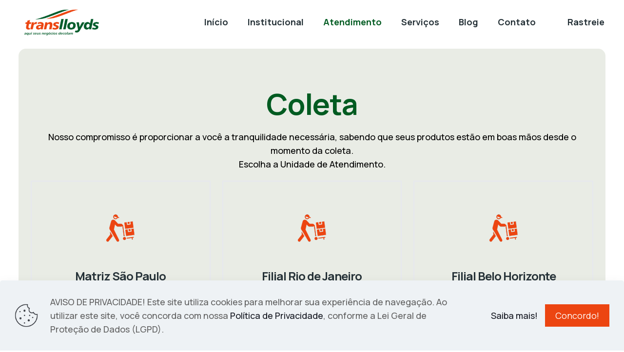

--- FILE ---
content_type: text/css
request_url: https://translloyds.com.br/wp-content/uploads/betheme/css/post-311.css?ver=1769283275
body_size: 560
content:
.mcb-section .mcb-wrap .mcb-item-669eaeac8 .title,.mcb-section .mcb-wrap .mcb-item-669eaeac8 .title a{color:#005b21;}.mcb-section .mcb-wrap .mcb-item-669eaeac8 .mcb-column-inner-669eaeac8{margin-bottom:20px;}.mcb-section .mcb-wrap .mcb-item-669eaeac8 .title{text-align:center;}.mcb-section .mcb-wrap .mcb-item-l1f9thfn .title,.mcb-section .mcb-wrap .mcb-item-l1f9thfn .title a{color:#000000;}.mcb-section .mcb-wrap .mcb-item-l1f9thfn .mcb-column-inner-l1f9thfn{margin-bottom:20px;}.mcb-section .mcb-wrap .mcb-item-l1f9thfn .title{text-align:center;}.mcb-section .mcb-wrap .mcb-item-eb29f23bd .hover_color_wrapper{text-align:center;border-style:solid;border-width:2px 2px 2px 2px;border-color:#e6e8ee;}.mcb-section .mcb-wrap .mcb-item-eb29f23bd .mcb-column-inner-eb29f23bd .hover_color_wrapper{padding-top:60px;padding-right:12%;padding-bottom:45px;padding-left:12%;}.mcb-section .mcb-wrap .mcb-item-eb29f23bd:hover .hover_color_wrapper{border-color:#0089f7;}.mcb-section .mcb-wrap .mcb-item-eb29f23bd .mcb-column-inner-eb29f23bd{margin-bottom:25px;background-size:contain;background-position:center;}.mcb-section .mcb-wrap .mcb-item-7c92393ed .hover_color_wrapper{text-align:center;border-style:solid;border-width:2px 2px 2px 2px;border-color:#e6e8ee;}.mcb-section .mcb-wrap .mcb-item-7c92393ed .mcb-column-inner-7c92393ed .hover_color_wrapper{padding-top:60px;padding-right:12%;padding-bottom:45px;padding-left:12%;}.mcb-section .mcb-wrap .mcb-item-7c92393ed:hover .hover_color_wrapper{border-color:#0089f7;}.mcb-section .mcb-wrap .mcb-item-7c92393ed .mcb-column-inner-7c92393ed{margin-bottom:25px;}.mcb-section .mcb-wrap .mcb-item-06d8016c1 .hover_color_wrapper{text-align:center;border-style:solid;border-width:2px 2px 2px 2px;border-color:#e6e8ee;}.mcb-section .mcb-wrap .mcb-item-06d8016c1 .mcb-column-inner-06d8016c1 .hover_color_wrapper{padding-top:60px;padding-right:12%;padding-bottom:45px;padding-left:12%;}.mcb-section .mcb-wrap .mcb-item-06d8016c1:hover .hover_color_wrapper{border-color:#0089f7;}.mcb-section .mcb-wrap .mcb-item-06d8016c1 .mcb-column-inner-06d8016c1{margin-bottom:25px;}.mcb-section-6ab160a44{padding-top:80px;padding-right:1%;padding-bottom:40px;padding-left:1%;margin-right:3%;margin-left:3%;background-color:#e9ece5;background-repeat:no-repeat;background-position:bottom left;background-size:cover;border-radius:15px 15px 15px 15px;}.mcb-section-6ab160a44 .mcb-section-inner-6ab160a44{align-items:center;}@media(max-width: 959px){.mcb-section .mcb-wrap .mcb-item-669eaeac8 .title{text-align:center;}.mcb-section .mcb-wrap .mcb-item-l1f9thfn .title{text-align:center;}.mcb-section .mcb-wrap-340005396 .mcb-wrap-inner-340005396{justify-content:center;}}@media(max-width: 767px){.mcb-section .mcb-wrap .mcb-item-669eaeac8 .title{text-align:center;}.mcb-section .mcb-wrap .mcb-item-669eaeac8 .mcb-column-inner-669eaeac8{margin-bottom:20px;}.mcb-section .mcb-wrap .mcb-item-l1f9thfn .title{text-align:center;}.mcb-section .mcb-wrap .mcb-item-l1f9thfn .mcb-column-inner-l1f9thfn{margin-bottom:20px;}.mcb-section-6ab160a44{padding-top:40px;padding-bottom:40px;margin-right:30px;margin-left:30px;background-repeat:no-repeat;background-size:auto;}}

--- FILE ---
content_type: image/svg+xml
request_url: https://themes.muffingroup.com/be/carrental3/wp-content/uploads/2022/02/carrental3-footer-pic1.svg
body_size: 7618
content:
<svg width="215" height="96" viewBox="0 0 215 96" fill="none" xmlns="http://www.w3.org/2000/svg">
<g filter="url(#filter0_d_230_3865)">
<rect x="4" y="2" width="207" height="88" rx="10" fill="white"/>
<path d="M52.2132 45.1261C52.1728 40.5739 55.8925 38.3884 56.0608 38.2819C53.9676 35.1874 50.71 34.7634 49.5479 34.7136C46.7771 34.4302 44.1388 36.3617 42.7343 36.3617C41.3299 36.3617 39.1582 34.7544 36.8608 34.7997C33.8366 34.8451 31.0524 36.5748 29.4954 39.3089C26.3567 44.811 28.6944 52.9656 31.7501 57.4317C33.2465 59.6148 35.0279 62.0746 37.3701 61.9839C39.627 61.8932 40.4796 60.5103 43.2032 60.5103C45.9268 60.5103 46.6941 61.9839 49.079 61.9408C51.5042 61.8932 53.0433 59.71 54.5285 57.5201C56.2425 54.9855 56.9515 52.5326 56.9918 52.4033C56.938 52.3807 52.2625 50.5693 52.2132 45.1261" fill="#292929"/>
<path d="M47.7326 31.7593C48.9755 30.2381 49.8146 28.1229 49.5835 26.0146C47.793 26.0873 45.6259 27.2207 44.3403 28.7419C43.1894 30.0864 42.1799 32.24 42.4534 34.3053C44.4502 34.4618 46.4895 33.2783 47.7326 31.7593" fill="#292929"/>
<path d="M74.3 39L77.915 28.2H79.775L83.39 39H82.0025L78.62 28.98H79.04L75.6875 39H74.3ZM76.04 36.4725V35.22H81.65V36.4725H76.04ZM86.322 39L83.382 30.9H84.732L87.0045 37.2975L89.2695 30.9H90.627L87.687 39H86.322ZM93.832 39.225C93.227 39.225 92.7195 39.115 92.3095 38.895C91.9045 38.67 91.597 38.375 91.387 38.01C91.182 37.645 91.0795 37.245 91.0795 36.81C91.0795 36.385 91.1595 36.0175 91.3195 35.7075C91.4845 35.3925 91.7145 35.1325 92.0095 34.9275C92.3045 34.7175 92.657 34.5525 93.067 34.4325C93.452 34.3275 93.882 34.2375 94.357 34.1625C94.837 34.0825 95.322 34.01 95.812 33.945C96.302 33.88 96.7595 33.8175 97.1845 33.7575L96.7045 34.035C96.7195 33.315 96.5745 32.7825 96.2695 32.4375C95.9695 32.0925 95.4495 31.92 94.7095 31.92C94.2195 31.92 93.7895 32.0325 93.4195 32.2575C93.0545 32.4775 92.797 32.8375 92.647 33.3375L91.3795 32.955C91.5745 32.245 91.952 31.6875 92.512 31.2825C93.072 30.8775 93.8095 30.675 94.7245 30.675C95.4595 30.675 96.0895 30.8075 96.6145 31.0725C97.1445 31.3325 97.5245 31.7275 97.7545 32.2575C97.8695 32.5075 97.942 32.78 97.972 33.075C98.002 33.365 98.017 33.67 98.017 33.99V39H96.832V37.0575L97.1095 37.2375C96.8045 37.8925 96.377 38.3875 95.827 38.7225C95.282 39.0575 94.617 39.225 93.832 39.225ZM94.0345 38.1075C94.5145 38.1075 94.9295 38.0225 95.2795 37.8525C95.6345 37.6775 95.9195 37.45 96.1345 37.17C96.3495 36.885 96.4895 36.575 96.5545 36.24C96.6295 35.99 96.6695 35.7125 96.6745 35.4075C96.6845 35.0975 96.6895 34.86 96.6895 34.695L97.1545 34.8975C96.7195 34.9575 96.292 35.015 95.872 35.07C95.452 35.125 95.0545 35.185 94.6795 35.25C94.3045 35.31 93.967 35.3825 93.667 35.4675C93.447 35.5375 93.2395 35.6275 93.0445 35.7375C92.8545 35.8475 92.6995 35.99 92.5795 36.165C92.4645 36.335 92.407 36.5475 92.407 36.8025C92.407 37.0225 92.462 37.2325 92.572 37.4325C92.687 37.6325 92.862 37.795 93.097 37.92C93.337 38.045 93.6495 38.1075 94.0345 38.1075ZM100.117 29.4675V28.0875H101.452V29.4675H100.117ZM100.117 39V30.9H101.452V39H100.117ZM103.852 39V27.975H105.187V39H103.852ZM109.74 39.225C109.135 39.225 108.628 39.115 108.218 38.895C107.813 38.67 107.505 38.375 107.295 38.01C107.09 37.645 106.988 37.245 106.988 36.81C106.988 36.385 107.068 36.0175 107.228 35.7075C107.393 35.3925 107.623 35.1325 107.918 34.9275C108.213 34.7175 108.565 34.5525 108.975 34.4325C109.36 34.3275 109.79 34.2375 110.265 34.1625C110.745 34.0825 111.23 34.01 111.72 33.945C112.21 33.88 112.668 33.8175 113.093 33.7575L112.613 34.035C112.628 33.315 112.483 32.7825 112.178 32.4375C111.878 32.0925 111.358 31.92 110.618 31.92C110.128 31.92 109.698 32.0325 109.328 32.2575C108.963 32.4775 108.705 32.8375 108.555 33.3375L107.288 32.955C107.483 32.245 107.86 31.6875 108.42 31.2825C108.98 30.8775 109.718 30.675 110.633 30.675C111.368 30.675 111.998 30.8075 112.523 31.0725C113.053 31.3325 113.433 31.7275 113.663 32.2575C113.778 32.5075 113.85 32.78 113.88 33.075C113.91 33.365 113.925 33.67 113.925 33.99V39H112.74V37.0575L113.018 37.2375C112.713 37.8925 112.285 38.3875 111.735 38.7225C111.19 39.0575 110.525 39.225 109.74 39.225ZM109.943 38.1075C110.423 38.1075 110.838 38.0225 111.188 37.8525C111.543 37.6775 111.828 37.45 112.043 37.17C112.258 36.885 112.398 36.575 112.463 36.24C112.538 35.99 112.578 35.7125 112.583 35.4075C112.593 35.0975 112.598 34.86 112.598 34.695L113.063 34.8975C112.628 34.9575 112.2 35.015 111.78 35.07C111.36 35.125 110.963 35.185 110.588 35.25C110.213 35.31 109.875 35.3825 109.575 35.4675C109.355 35.5375 109.148 35.6275 108.953 35.7375C108.763 35.8475 108.608 35.99 108.488 36.165C108.373 36.335 108.315 36.5475 108.315 36.8025C108.315 37.0225 108.37 37.2325 108.48 37.4325C108.595 37.6325 108.77 37.795 109.005 37.92C109.245 38.045 109.558 38.1075 109.943 38.1075ZM119.595 39.225C118.835 39.225 118.195 39.0375 117.675 38.6625C117.155 38.2825 116.76 37.77 116.49 37.125C116.225 36.475 116.093 35.7475 116.093 34.9425C116.093 34.1275 116.225 33.3975 116.49 32.7525C116.76 32.1075 117.155 31.6 117.675 31.23C118.2 30.86 118.843 30.675 119.603 30.675C120.353 30.675 120.998 30.8625 121.538 31.2375C122.083 31.6075 122.5 32.115 122.79 32.76C123.08 33.405 123.225 34.1325 123.225 34.9425C123.225 35.7525 123.08 36.48 122.79 37.125C122.5 37.77 122.083 38.2825 121.538 38.6625C120.998 39.0375 120.35 39.225 119.595 39.225ZM115.868 39V28.2H117.21V33.0375H117.06V39H115.868ZM119.43 38.0025C119.965 38.0025 120.408 37.8675 120.758 37.5975C121.108 37.3275 121.37 36.9625 121.545 36.5025C121.72 36.0375 121.808 35.5175 121.808 34.9425C121.808 34.3725 121.72 33.8575 121.545 33.3975C121.375 32.9375 121.11 32.5725 120.75 32.3025C120.395 32.0325 119.943 31.8975 119.393 31.8975C118.868 31.8975 118.433 32.0275 118.088 32.2875C117.743 32.5425 117.485 32.9 117.315 33.36C117.145 33.815 117.06 34.3425 117.06 34.9425C117.06 35.5325 117.143 36.06 117.308 36.525C117.478 36.985 117.738 37.3475 118.088 37.6125C118.438 37.8725 118.885 38.0025 119.43 38.0025ZM125.019 39V27.975H126.354V39H125.019ZM132.115 39.225C131.32 39.225 130.625 39.05 130.03 38.7C129.44 38.345 128.98 37.8525 128.65 37.2225C128.32 36.5875 128.155 35.8475 128.155 35.0025C128.155 34.1175 128.317 33.3525 128.642 32.7075C128.967 32.0575 129.42 31.5575 130 31.2075C130.585 30.8525 131.27 30.675 132.055 30.675C132.87 30.675 133.562 30.8625 134.132 31.2375C134.707 31.6125 135.137 32.1475 135.422 32.8425C135.712 33.5375 135.837 34.365 135.797 35.325H134.447V34.845C134.432 33.85 134.23 33.1075 133.84 32.6175C133.45 32.1225 132.87 31.875 132.1 31.875C131.275 31.875 130.647 32.14 130.217 32.67C129.787 33.2 129.572 33.96 129.572 34.95C129.572 35.905 129.787 36.645 130.217 37.17C130.647 37.695 131.26 37.9575 132.055 37.9575C132.59 37.9575 133.055 37.835 133.45 37.59C133.845 37.345 134.155 36.9925 134.38 36.5325L135.662 36.975C135.347 37.69 134.872 38.245 134.237 38.64C133.607 39.03 132.9 39.225 132.115 39.225ZM129.122 35.325V34.2525H135.107V35.325H129.122ZM143.92 39.225C143.115 39.225 142.42 39.0425 141.835 38.6775C141.255 38.3125 140.807 37.8075 140.492 37.1625C140.177 36.5175 140.02 35.7775 140.02 34.9425C140.02 34.0925 140.18 33.3475 140.5 32.7075C140.82 32.0675 141.272 31.57 141.857 31.215C142.442 30.855 143.13 30.675 143.92 30.675C144.73 30.675 145.427 30.8575 146.012 31.2225C146.597 31.5825 147.045 32.085 147.355 32.73C147.67 33.37 147.827 34.1075 147.827 34.9425C147.827 35.7875 147.67 36.5325 147.355 37.1775C147.04 37.8175 146.59 38.32 146.005 38.685C145.42 39.045 144.725 39.225 143.92 39.225ZM143.92 37.9575C144.76 37.9575 145.385 37.6775 145.795 37.1175C146.205 36.5575 146.41 35.8325 146.41 34.9425C146.41 34.0275 146.202 33.3 145.787 32.76C145.372 32.215 144.75 31.9425 143.92 31.9425C143.355 31.9425 142.89 32.07 142.525 32.325C142.16 32.58 141.887 32.9325 141.707 33.3825C141.527 33.8325 141.437 34.3525 141.437 34.9425C141.437 35.8525 141.647 36.5825 142.067 37.1325C142.487 37.6825 143.105 37.9575 143.92 37.9575ZM155.246 39V34.9425C155.246 34.5575 155.211 34.1875 155.141 33.8325C155.076 33.4775 154.959 33.16 154.789 32.88C154.624 32.595 154.399 32.37 154.114 32.205C153.834 32.04 153.479 31.9575 153.049 31.9575C152.714 31.9575 152.409 32.015 152.134 32.13C151.864 32.24 151.631 32.41 151.436 32.64C151.241 32.87 151.089 33.16 150.979 33.51C150.874 33.855 150.821 34.2625 150.821 34.7325L149.944 34.4625C149.944 33.6775 150.084 33.005 150.364 32.445C150.649 31.88 151.046 31.4475 151.556 31.1475C152.071 30.8425 152.676 30.69 153.371 30.69C153.896 30.69 154.344 30.7725 154.714 30.9375C155.084 31.1025 155.391 31.3225 155.636 31.5975C155.881 31.8675 156.074 32.1725 156.214 32.5125C156.354 32.8475 156.451 33.19 156.506 33.54C156.566 33.885 156.596 34.2125 156.596 34.5225V39H155.246ZM149.471 39V30.9H150.671V33.0675H150.821V39H149.471ZM166.072 39C165.592 39.095 165.117 39.1325 164.647 39.1125C164.182 39.0975 163.767 39.005 163.402 38.835C163.037 38.66 162.759 38.39 162.569 38.025C162.409 37.705 162.322 37.3825 162.307 37.0575C162.297 36.7275 162.292 36.355 162.292 35.94V28.65H163.627V35.88C163.627 36.21 163.629 36.4925 163.634 36.7275C163.644 36.9625 163.697 37.165 163.792 37.335C163.972 37.655 164.257 37.8425 164.647 37.8975C165.042 37.9525 165.517 37.9375 166.072 37.8525V39ZM160.649 32.0025V30.9H166.072V32.0025H160.649ZM173.484 39V34.9425C173.484 34.5575 173.449 34.1875 173.379 33.8325C173.314 33.4775 173.196 33.16 173.026 32.88C172.861 32.595 172.636 32.37 172.351 32.205C172.071 32.04 171.716 31.9575 171.286 31.9575C170.951 31.9575 170.646 32.015 170.371 32.13C170.101 32.24 169.869 32.41 169.674 32.64C169.479 32.87 169.326 33.16 169.216 33.51C169.111 33.855 169.059 34.2625 169.059 34.7325L168.181 34.4625C168.181 33.6775 168.321 33.005 168.601 32.445C168.886 31.88 169.284 31.4475 169.794 31.1475C170.309 30.8425 170.914 30.69 171.609 30.69C172.134 30.69 172.581 30.7725 172.951 30.9375C173.321 31.1025 173.629 31.3225 173.874 31.5975C174.119 31.8675 174.311 32.1725 174.451 32.5125C174.591 32.8475 174.689 33.19 174.744 33.54C174.804 33.885 174.834 34.2125 174.834 34.5225V39H173.484ZM167.709 39V28.2H168.909V34.1625H169.059V39H167.709ZM180.293 39.225C179.498 39.225 178.803 39.05 178.208 38.7C177.618 38.345 177.158 37.8525 176.828 37.2225C176.498 36.5875 176.333 35.8475 176.333 35.0025C176.333 34.1175 176.496 33.3525 176.821 32.7075C177.146 32.0575 177.598 31.5575 178.178 31.2075C178.763 30.8525 179.448 30.675 180.233 30.675C181.048 30.675 181.741 30.8625 182.311 31.2375C182.886 31.6125 183.316 32.1475 183.601 32.8425C183.891 33.5375 184.016 34.365 183.976 35.325H182.626V34.845C182.611 33.85 182.408 33.1075 182.018 32.6175C181.628 32.1225 181.048 31.875 180.278 31.875C179.453 31.875 178.826 32.14 178.396 32.67C177.966 33.2 177.751 33.96 177.751 34.95C177.751 35.905 177.966 36.645 178.396 37.17C178.826 37.695 179.438 37.9575 180.233 37.9575C180.768 37.9575 181.233 37.835 181.628 37.59C182.023 37.345 182.333 36.9925 182.558 36.5325L183.841 36.975C183.526 37.69 183.051 38.245 182.416 38.64C181.786 39.03 181.078 39.225 180.293 39.225ZM177.301 35.325V34.2525H183.286V35.325H177.301Z" fill="#686674"/>
<path d="M74.36 64L78.446 51.04H81.623L85.709 64H83.477L79.769 52.372H80.255L76.592 64H74.36ZM76.637 61.192V59.167H83.441V61.192H76.637ZM91.8294 64.27C90.8814 64.27 90.0864 64.045 89.4444 63.595C88.8024 63.145 88.3194 62.533 87.9954 61.759C87.6714 60.979 87.5094 60.106 87.5094 59.14C87.5094 58.162 87.6714 57.286 87.9954 56.512C88.3194 55.738 88.7934 55.129 89.4174 54.685C90.0474 54.235 90.8244 54.01 91.7484 54.01C92.6664 54.01 93.4614 54.235 94.1334 54.685C94.8114 55.129 95.3364 55.738 95.7084 56.512C96.0804 57.28 96.2664 58.156 96.2664 59.14C96.2664 60.112 96.0834 60.985 95.7174 61.759C95.3514 62.533 94.8354 63.145 94.1694 63.595C93.5034 64.045 92.7234 64.27 91.8294 64.27ZM87.1404 68.32V54.28H89.0574V61.102H89.3274V68.32H87.1404ZM91.4964 62.326C92.0604 62.326 92.5254 62.185 92.8914 61.903C93.2574 61.621 93.5274 61.24 93.7014 60.76C93.8814 60.274 93.9714 59.734 93.9714 59.14C93.9714 58.552 93.8814 58.018 93.7014 57.538C93.5214 57.052 93.2424 56.668 92.8644 56.386C92.4864 56.098 92.0064 55.954 91.4244 55.954C90.8724 55.954 90.4224 56.089 90.0744 56.359C89.7264 56.623 89.4684 56.995 89.3004 57.475C89.1384 57.949 89.0574 58.504 89.0574 59.14C89.0574 59.77 89.1384 60.325 89.3004 60.805C89.4684 61.285 89.7294 61.66 90.0834 61.93C90.4434 62.194 90.9144 62.326 91.4964 62.326ZM102.743 64.27C101.795 64.27 101 64.045 100.358 63.595C99.7164 63.145 99.2334 62.533 98.9094 61.759C98.5854 60.979 98.4234 60.106 98.4234 59.14C98.4234 58.162 98.5854 57.286 98.9094 56.512C99.2334 55.738 99.7074 55.129 100.331 54.685C100.961 54.235 101.738 54.01 102.662 54.01C103.58 54.01 104.375 54.235 105.047 54.685C105.725 55.129 106.25 55.738 106.622 56.512C106.994 57.28 107.18 58.156 107.18 59.14C107.18 60.112 106.997 60.985 106.631 61.759C106.265 62.533 105.749 63.145 105.083 63.595C104.417 64.045 103.637 64.27 102.743 64.27ZM98.0544 68.32V54.28H99.9714V61.102H100.241V68.32H98.0544ZM102.41 62.326C102.974 62.326 103.439 62.185 103.805 61.903C104.171 61.621 104.441 61.24 104.615 60.76C104.795 60.274 104.885 59.734 104.885 59.14C104.885 58.552 104.795 58.018 104.615 57.538C104.435 57.052 104.156 56.668 103.778 56.386C103.4 56.098 102.92 55.954 102.338 55.954C101.786 55.954 101.336 56.089 100.988 56.359C100.64 56.623 100.382 56.995 100.214 57.475C100.052 57.949 99.9714 58.504 99.9714 59.14C99.9714 59.77 100.052 60.325 100.214 60.805C100.382 61.285 100.643 61.66 100.997 61.93C101.357 62.194 101.828 62.326 102.41 62.326ZM109.166 64V50.77H111.335V64H109.166ZM118.273 64.27C117.289 64.27 116.425 64.057 115.681 63.631C114.937 63.205 114.355 62.614 113.935 61.858C113.521 61.102 113.314 60.232 113.314 59.248C113.314 58.186 113.518 57.265 113.926 56.485C114.334 55.699 114.901 55.09 115.627 54.658C116.353 54.226 117.193 54.01 118.147 54.01C119.155 54.01 120.01 54.247 120.712 54.721C121.42 55.189 121.945 55.852 122.287 56.71C122.629 57.568 122.758 58.579 122.674 59.743H120.523V58.951C120.517 57.895 120.331 57.124 119.965 56.638C119.599 56.152 119.023 55.909 118.237 55.909C117.349 55.909 116.689 56.185 116.257 56.737C115.825 57.283 115.609 58.084 115.609 59.14C115.609 60.124 115.825 60.886 116.257 61.426C116.689 61.966 117.319 62.236 118.147 62.236C118.681 62.236 119.14 62.119 119.524 61.885C119.914 61.645 120.214 61.3 120.424 60.85L122.566 61.498C122.194 62.374 121.618 63.055 120.838 63.541C120.064 64.027 119.209 64.27 118.273 64.27ZM114.925 59.743V58.105H121.612V59.743H114.925ZM132.727 64.27C131.779 64.27 130.924 64.105 130.162 63.775C129.406 63.445 128.782 62.974 128.29 62.362C127.804 61.744 127.495 61.012 127.363 60.166L129.613 59.824C129.805 60.592 130.198 61.186 130.792 61.606C131.392 62.026 132.082 62.236 132.862 62.236C133.324 62.236 133.759 62.164 134.167 62.02C134.575 61.876 134.905 61.666 135.157 61.39C135.415 61.114 135.544 60.775 135.544 60.373C135.544 60.193 135.514 60.028 135.454 59.878C135.394 59.722 135.304 59.584 135.184 59.464C135.07 59.344 134.92 59.236 134.734 59.14C134.554 59.038 134.344 58.951 134.104 58.879L130.756 57.889C130.468 57.805 130.156 57.694 129.82 57.556C129.49 57.412 129.175 57.217 128.875 56.971C128.581 56.719 128.338 56.401 128.146 56.017C127.96 55.627 127.867 55.147 127.867 54.577C127.867 53.743 128.077 53.044 128.497 52.48C128.923 51.91 129.493 51.484 130.207 51.202C130.927 50.92 131.725 50.782 132.601 50.788C133.489 50.794 134.281 50.947 134.977 51.247C135.673 51.541 136.255 51.97 136.723 52.534C137.191 53.098 137.521 53.779 137.713 54.577L135.382 54.982C135.286 54.526 135.1 54.139 134.824 53.821C134.554 53.497 134.221 53.251 133.825 53.083C133.435 52.915 133.018 52.825 132.574 52.813C132.142 52.807 131.74 52.873 131.368 53.011C131.002 53.143 130.705 53.335 130.477 53.587C130.255 53.839 130.144 54.133 130.144 54.469C130.144 54.787 130.24 55.048 130.432 55.252C130.624 55.45 130.861 55.609 131.143 55.729C131.431 55.843 131.722 55.939 132.016 56.017L134.338 56.665C134.656 56.749 135.013 56.863 135.409 57.007C135.805 57.151 136.186 57.352 136.552 57.61C136.918 57.868 137.218 58.207 137.452 58.627C137.692 59.047 137.812 59.581 137.812 60.229C137.812 60.901 137.671 61.492 137.389 62.002C137.113 62.506 136.738 62.926 136.264 63.262C135.79 63.598 135.247 63.85 134.635 64.018C134.029 64.186 133.393 64.27 132.727 64.27ZM145.279 64C144.637 64.12 144.007 64.171 143.389 64.153C142.777 64.141 142.228 64.03 141.742 63.82C141.256 63.604 140.887 63.265 140.635 62.803C140.413 62.383 140.296 61.954 140.284 61.516C140.272 61.078 140.266 60.583 140.266 60.031V51.58H142.426V59.905C142.426 60.295 142.429 60.637 142.435 60.931C142.447 61.225 142.51 61.465 142.624 61.651C142.84 62.011 143.185 62.212 143.659 62.254C144.133 62.296 144.673 62.272 145.279 62.182V64ZM138.502 55.981V54.28H145.279V55.981H138.502ZM150.992 64.27C150.02 64.27 149.171 64.051 148.445 63.613C147.719 63.175 147.155 62.572 146.753 61.804C146.357 61.03 146.159 60.142 146.159 59.14C146.159 58.12 146.363 57.226 146.771 56.458C147.179 55.69 147.746 55.09 148.472 54.658C149.198 54.226 150.038 54.01 150.992 54.01C151.97 54.01 152.822 54.229 153.548 54.667C154.274 55.105 154.838 55.711 155.24 56.485C155.642 57.253 155.843 58.138 155.843 59.14C155.843 60.148 155.639 61.039 155.231 61.813C154.829 62.581 154.265 63.184 153.539 63.622C152.813 64.054 151.964 64.27 150.992 64.27ZM150.992 62.236C151.856 62.236 152.498 61.948 152.918 61.372C153.338 60.796 153.548 60.052 153.548 59.14C153.548 58.198 153.335 57.448 152.909 56.89C152.483 56.326 151.844 56.044 150.992 56.044C150.41 56.044 149.93 56.176 149.552 56.44C149.18 56.698 148.904 57.061 148.724 57.529C148.544 57.991 148.454 58.528 148.454 59.14C148.454 60.082 148.667 60.835 149.093 61.399C149.525 61.957 150.158 62.236 150.992 62.236ZM157.648 64V54.28H159.565V56.647L159.331 56.341C159.451 56.017 159.61 55.723 159.808 55.459C160.012 55.189 160.255 54.967 160.537 54.793C160.777 54.631 161.041 54.505 161.329 54.415C161.623 54.319 161.923 54.262 162.229 54.244C162.535 54.22 162.832 54.232 163.12 54.28V56.305C162.832 56.221 162.499 56.194 162.121 56.224C161.749 56.254 161.413 56.359 161.113 56.539C160.813 56.701 160.567 56.908 160.375 57.16C160.189 57.412 160.051 57.7 159.961 58.024C159.871 58.342 159.826 58.687 159.826 59.059V64H157.648ZM168.903 64.27C167.919 64.27 167.055 64.057 166.311 63.631C165.567 63.205 164.985 62.614 164.565 61.858C164.151 61.102 163.944 60.232 163.944 59.248C163.944 58.186 164.148 57.265 164.556 56.485C164.964 55.699 165.531 55.09 166.257 54.658C166.983 54.226 167.823 54.01 168.777 54.01C169.785 54.01 170.64 54.247 171.342 54.721C172.05 55.189 172.575 55.852 172.917 56.71C173.259 57.568 173.388 58.579 173.304 59.743H171.153V58.951C171.147 57.895 170.961 57.124 170.595 56.638C170.229 56.152 169.653 55.909 168.867 55.909C167.979 55.909 167.319 56.185 166.887 56.737C166.455 57.283 166.239 58.084 166.239 59.14C166.239 60.124 166.455 60.886 166.887 61.426C167.319 61.966 167.949 62.236 168.777 62.236C169.311 62.236 169.77 62.119 170.154 61.885C170.544 61.645 170.844 61.3 171.054 60.85L173.196 61.498C172.824 62.374 172.248 63.055 171.468 63.541C170.694 64.027 169.839 64.27 168.903 64.27ZM165.555 59.743V58.105H172.242V59.743H165.555Z" fill="#2D2F35"/>
</g>
<defs>
<filter id="filter0_d_230_3865" x="0" y="0" width="215" height="96" filterUnits="userSpaceOnUse" color-interpolation-filters="sRGB">
<feFlood flood-opacity="0" result="BackgroundImageFix"/>
<feColorMatrix in="SourceAlpha" type="matrix" values="0 0 0 0 0 0 0 0 0 0 0 0 0 0 0 0 0 0 127 0" result="hardAlpha"/>
<feOffset dy="2"/>
<feGaussianBlur stdDeviation="2"/>
<feComposite in2="hardAlpha" operator="out"/>
<feColorMatrix type="matrix" values="0 0 0 0 0 0 0 0 0 0 0 0 0 0 0 0 0 0 0.08 0"/>
<feBlend mode="normal" in2="BackgroundImageFix" result="effect1_dropShadow_230_3865"/>
<feBlend mode="normal" in="SourceGraphic" in2="effect1_dropShadow_230_3865" result="shape"/>
</filter>
</defs>
</svg>


--- FILE ---
content_type: image/svg+xml
request_url: https://themes.muffingroup.com/be/carrental3/wp-content/uploads/2022/02/carrental3-footer-pic2.svg
body_size: 8097
content:
<svg width="215" height="96" viewBox="0 0 215 96" fill="none" xmlns="http://www.w3.org/2000/svg">
<g filter="url(#filter0_d_230_3874)">
<rect x="4" y="2" width="207" height="88" rx="10" fill="white"/>
<path d="M74.3 39L77.915 28.2H79.775L83.39 39H82.0025L78.62 28.98H79.04L75.6875 39H74.3ZM76.04 36.4725V35.22H81.65V36.4725H76.04ZM86.322 39L83.382 30.9H84.732L87.0045 37.2975L89.2695 30.9H90.627L87.687 39H86.322ZM93.832 39.225C93.227 39.225 92.7195 39.115 92.3095 38.895C91.9045 38.67 91.597 38.375 91.387 38.01C91.182 37.645 91.0795 37.245 91.0795 36.81C91.0795 36.385 91.1595 36.0175 91.3195 35.7075C91.4845 35.3925 91.7145 35.1325 92.0095 34.9275C92.3045 34.7175 92.657 34.5525 93.067 34.4325C93.452 34.3275 93.882 34.2375 94.357 34.1625C94.837 34.0825 95.322 34.01 95.812 33.945C96.302 33.88 96.7595 33.8175 97.1845 33.7575L96.7045 34.035C96.7195 33.315 96.5745 32.7825 96.2695 32.4375C95.9695 32.0925 95.4495 31.92 94.7095 31.92C94.2195 31.92 93.7895 32.0325 93.4195 32.2575C93.0545 32.4775 92.797 32.8375 92.647 33.3375L91.3795 32.955C91.5745 32.245 91.952 31.6875 92.512 31.2825C93.072 30.8775 93.8095 30.675 94.7245 30.675C95.4595 30.675 96.0895 30.8075 96.6145 31.0725C97.1445 31.3325 97.5245 31.7275 97.7545 32.2575C97.8695 32.5075 97.942 32.78 97.972 33.075C98.002 33.365 98.017 33.67 98.017 33.99V39H96.832V37.0575L97.1095 37.2375C96.8045 37.8925 96.377 38.3875 95.827 38.7225C95.282 39.0575 94.617 39.225 93.832 39.225ZM94.0345 38.1075C94.5145 38.1075 94.9295 38.0225 95.2795 37.8525C95.6345 37.6775 95.9195 37.45 96.1345 37.17C96.3495 36.885 96.4895 36.575 96.5545 36.24C96.6295 35.99 96.6695 35.7125 96.6745 35.4075C96.6845 35.0975 96.6895 34.86 96.6895 34.695L97.1545 34.8975C96.7195 34.9575 96.292 35.015 95.872 35.07C95.452 35.125 95.0545 35.185 94.6795 35.25C94.3045 35.31 93.967 35.3825 93.667 35.4675C93.447 35.5375 93.2395 35.6275 93.0445 35.7375C92.8545 35.8475 92.6995 35.99 92.5795 36.165C92.4645 36.335 92.407 36.5475 92.407 36.8025C92.407 37.0225 92.462 37.2325 92.572 37.4325C92.687 37.6325 92.862 37.795 93.097 37.92C93.337 38.045 93.6495 38.1075 94.0345 38.1075ZM100.117 29.4675V28.0875H101.452V29.4675H100.117ZM100.117 39V30.9H101.452V39H100.117ZM103.852 39V27.975H105.187V39H103.852ZM109.74 39.225C109.135 39.225 108.628 39.115 108.218 38.895C107.813 38.67 107.505 38.375 107.295 38.01C107.09 37.645 106.988 37.245 106.988 36.81C106.988 36.385 107.068 36.0175 107.228 35.7075C107.393 35.3925 107.623 35.1325 107.918 34.9275C108.213 34.7175 108.565 34.5525 108.975 34.4325C109.36 34.3275 109.79 34.2375 110.265 34.1625C110.745 34.0825 111.23 34.01 111.72 33.945C112.21 33.88 112.668 33.8175 113.093 33.7575L112.613 34.035C112.628 33.315 112.483 32.7825 112.178 32.4375C111.878 32.0925 111.358 31.92 110.618 31.92C110.128 31.92 109.698 32.0325 109.328 32.2575C108.963 32.4775 108.705 32.8375 108.555 33.3375L107.288 32.955C107.483 32.245 107.86 31.6875 108.42 31.2825C108.98 30.8775 109.718 30.675 110.633 30.675C111.368 30.675 111.998 30.8075 112.523 31.0725C113.053 31.3325 113.433 31.7275 113.663 32.2575C113.778 32.5075 113.85 32.78 113.88 33.075C113.91 33.365 113.925 33.67 113.925 33.99V39H112.74V37.0575L113.018 37.2375C112.713 37.8925 112.285 38.3875 111.735 38.7225C111.19 39.0575 110.525 39.225 109.74 39.225ZM109.943 38.1075C110.423 38.1075 110.838 38.0225 111.188 37.8525C111.543 37.6775 111.828 37.45 112.043 37.17C112.258 36.885 112.398 36.575 112.463 36.24C112.538 35.99 112.578 35.7125 112.583 35.4075C112.593 35.0975 112.598 34.86 112.598 34.695L113.063 34.8975C112.628 34.9575 112.2 35.015 111.78 35.07C111.36 35.125 110.963 35.185 110.588 35.25C110.213 35.31 109.875 35.3825 109.575 35.4675C109.355 35.5375 109.148 35.6275 108.953 35.7375C108.763 35.8475 108.608 35.99 108.488 36.165C108.373 36.335 108.315 36.5475 108.315 36.8025C108.315 37.0225 108.37 37.2325 108.48 37.4325C108.595 37.6325 108.77 37.795 109.005 37.92C109.245 38.045 109.558 38.1075 109.943 38.1075ZM119.595 39.225C118.835 39.225 118.195 39.0375 117.675 38.6625C117.155 38.2825 116.76 37.77 116.49 37.125C116.225 36.475 116.093 35.7475 116.093 34.9425C116.093 34.1275 116.225 33.3975 116.49 32.7525C116.76 32.1075 117.155 31.6 117.675 31.23C118.2 30.86 118.843 30.675 119.603 30.675C120.353 30.675 120.998 30.8625 121.538 31.2375C122.083 31.6075 122.5 32.115 122.79 32.76C123.08 33.405 123.225 34.1325 123.225 34.9425C123.225 35.7525 123.08 36.48 122.79 37.125C122.5 37.77 122.083 38.2825 121.538 38.6625C120.998 39.0375 120.35 39.225 119.595 39.225ZM115.868 39V28.2H117.21V33.0375H117.06V39H115.868ZM119.43 38.0025C119.965 38.0025 120.408 37.8675 120.758 37.5975C121.108 37.3275 121.37 36.9625 121.545 36.5025C121.72 36.0375 121.808 35.5175 121.808 34.9425C121.808 34.3725 121.72 33.8575 121.545 33.3975C121.375 32.9375 121.11 32.5725 120.75 32.3025C120.395 32.0325 119.943 31.8975 119.393 31.8975C118.868 31.8975 118.433 32.0275 118.088 32.2875C117.743 32.5425 117.485 32.9 117.315 33.36C117.145 33.815 117.06 34.3425 117.06 34.9425C117.06 35.5325 117.143 36.06 117.308 36.525C117.478 36.985 117.738 37.3475 118.088 37.6125C118.438 37.8725 118.885 38.0025 119.43 38.0025ZM125.019 39V27.975H126.354V39H125.019ZM132.115 39.225C131.32 39.225 130.625 39.05 130.03 38.7C129.44 38.345 128.98 37.8525 128.65 37.2225C128.32 36.5875 128.155 35.8475 128.155 35.0025C128.155 34.1175 128.317 33.3525 128.642 32.7075C128.967 32.0575 129.42 31.5575 130 31.2075C130.585 30.8525 131.27 30.675 132.055 30.675C132.87 30.675 133.562 30.8625 134.132 31.2375C134.707 31.6125 135.137 32.1475 135.422 32.8425C135.712 33.5375 135.837 34.365 135.797 35.325H134.447V34.845C134.432 33.85 134.23 33.1075 133.84 32.6175C133.45 32.1225 132.87 31.875 132.1 31.875C131.275 31.875 130.647 32.14 130.217 32.67C129.787 33.2 129.572 33.96 129.572 34.95C129.572 35.905 129.787 36.645 130.217 37.17C130.647 37.695 131.26 37.9575 132.055 37.9575C132.59 37.9575 133.055 37.835 133.45 37.59C133.845 37.345 134.155 36.9925 134.38 36.5325L135.662 36.975C135.347 37.69 134.872 38.245 134.237 38.64C133.607 39.03 132.9 39.225 132.115 39.225ZM129.122 35.325V34.2525H135.107V35.325H129.122ZM143.92 39.225C143.115 39.225 142.42 39.0425 141.835 38.6775C141.255 38.3125 140.807 37.8075 140.492 37.1625C140.177 36.5175 140.02 35.7775 140.02 34.9425C140.02 34.0925 140.18 33.3475 140.5 32.7075C140.82 32.0675 141.272 31.57 141.857 31.215C142.442 30.855 143.13 30.675 143.92 30.675C144.73 30.675 145.427 30.8575 146.012 31.2225C146.597 31.5825 147.045 32.085 147.355 32.73C147.67 33.37 147.827 34.1075 147.827 34.9425C147.827 35.7875 147.67 36.5325 147.355 37.1775C147.04 37.8175 146.59 38.32 146.005 38.685C145.42 39.045 144.725 39.225 143.92 39.225ZM143.92 37.9575C144.76 37.9575 145.385 37.6775 145.795 37.1175C146.205 36.5575 146.41 35.8325 146.41 34.9425C146.41 34.0275 146.202 33.3 145.787 32.76C145.372 32.215 144.75 31.9425 143.92 31.9425C143.355 31.9425 142.89 32.07 142.525 32.325C142.16 32.58 141.887 32.9325 141.707 33.3825C141.527 33.8325 141.437 34.3525 141.437 34.9425C141.437 35.8525 141.647 36.5825 142.067 37.1325C142.487 37.6825 143.105 37.9575 143.92 37.9575ZM155.246 39V34.9425C155.246 34.5575 155.211 34.1875 155.141 33.8325C155.076 33.4775 154.959 33.16 154.789 32.88C154.624 32.595 154.399 32.37 154.114 32.205C153.834 32.04 153.479 31.9575 153.049 31.9575C152.714 31.9575 152.409 32.015 152.134 32.13C151.864 32.24 151.631 32.41 151.436 32.64C151.241 32.87 151.089 33.16 150.979 33.51C150.874 33.855 150.821 34.2625 150.821 34.7325L149.944 34.4625C149.944 33.6775 150.084 33.005 150.364 32.445C150.649 31.88 151.046 31.4475 151.556 31.1475C152.071 30.8425 152.676 30.69 153.371 30.69C153.896 30.69 154.344 30.7725 154.714 30.9375C155.084 31.1025 155.391 31.3225 155.636 31.5975C155.881 31.8675 156.074 32.1725 156.214 32.5125C156.354 32.8475 156.451 33.19 156.506 33.54C156.566 33.885 156.596 34.2125 156.596 34.5225V39H155.246ZM149.471 39V30.9H150.671V33.0675H150.821V39H149.471ZM166.072 39C165.592 39.095 165.117 39.1325 164.647 39.1125C164.182 39.0975 163.767 39.005 163.402 38.835C163.037 38.66 162.759 38.39 162.569 38.025C162.409 37.705 162.322 37.3825 162.307 37.0575C162.297 36.7275 162.292 36.355 162.292 35.94V28.65H163.627V35.88C163.627 36.21 163.629 36.4925 163.634 36.7275C163.644 36.9625 163.697 37.165 163.792 37.335C163.972 37.655 164.257 37.8425 164.647 37.8975C165.042 37.9525 165.517 37.9375 166.072 37.8525V39ZM160.649 32.0025V30.9H166.072V32.0025H160.649ZM173.484 39V34.9425C173.484 34.5575 173.449 34.1875 173.379 33.8325C173.314 33.4775 173.196 33.16 173.026 32.88C172.861 32.595 172.636 32.37 172.351 32.205C172.071 32.04 171.716 31.9575 171.286 31.9575C170.951 31.9575 170.646 32.015 170.371 32.13C170.101 32.24 169.869 32.41 169.674 32.64C169.479 32.87 169.326 33.16 169.216 33.51C169.111 33.855 169.059 34.2625 169.059 34.7325L168.181 34.4625C168.181 33.6775 168.321 33.005 168.601 32.445C168.886 31.88 169.284 31.4475 169.794 31.1475C170.309 30.8425 170.914 30.69 171.609 30.69C172.134 30.69 172.581 30.7725 172.951 30.9375C173.321 31.1025 173.629 31.3225 173.874 31.5975C174.119 31.8675 174.311 32.1725 174.451 32.5125C174.591 32.8475 174.689 33.19 174.744 33.54C174.804 33.885 174.834 34.2125 174.834 34.5225V39H173.484ZM167.709 39V28.2H168.909V34.1625H169.059V39H167.709ZM180.293 39.225C179.498 39.225 178.803 39.05 178.208 38.7C177.618 38.345 177.158 37.8525 176.828 37.2225C176.498 36.5875 176.333 35.8475 176.333 35.0025C176.333 34.1175 176.496 33.3525 176.821 32.7075C177.146 32.0575 177.598 31.5575 178.178 31.2075C178.763 30.8525 179.448 30.675 180.233 30.675C181.048 30.675 181.741 30.8625 182.311 31.2375C182.886 31.6125 183.316 32.1475 183.601 32.8425C183.891 33.5375 184.016 34.365 183.976 35.325H182.626V34.845C182.611 33.85 182.408 33.1075 182.018 32.6175C181.628 32.1225 181.048 31.875 180.278 31.875C179.453 31.875 178.826 32.14 178.396 32.67C177.966 33.2 177.751 33.96 177.751 34.95C177.751 35.905 177.966 36.645 178.396 37.17C178.826 37.695 179.438 37.9575 180.233 37.9575C180.768 37.9575 181.233 37.835 181.628 37.59C182.023 37.345 182.333 36.9925 182.558 36.5325L183.841 36.975C183.526 37.69 183.051 38.245 182.416 38.64C181.786 39.03 181.078 39.225 180.293 39.225ZM177.301 35.325V34.2525H183.286V35.325H177.301Z" fill="#686674"/>
<path d="M80.606 64.27C79.766 64.27 78.977 64.123 78.239 63.829C77.507 63.529 76.862 63.091 76.304 62.515C75.752 61.939 75.32 61.234 75.008 60.4C74.696 59.56 74.54 58.6 74.54 57.52C74.54 56.104 74.804 54.895 75.332 53.893C75.86 52.885 76.583 52.114 77.501 51.58C78.419 51.04 79.454 50.77 80.606 50.77C82.202 50.77 83.465 51.142 84.395 51.886C85.331 52.624 85.964 53.662 86.294 55L84.08 55.351C83.834 54.583 83.432 53.971 82.874 53.515C82.316 53.053 81.605 52.822 80.741 52.822C79.871 52.81 79.148 52.999 78.572 53.389C77.996 53.779 77.561 54.328 77.267 55.036C76.979 55.744 76.835 56.572 76.835 57.52C76.835 58.468 76.979 59.293 77.267 59.995C77.555 60.691 77.987 61.234 78.563 61.624C79.145 62.014 79.871 62.215 80.741 62.227C81.395 62.233 81.968 62.116 82.46 61.876C82.952 61.63 83.354 61.261 83.666 60.769C83.978 60.271 84.188 59.65 84.296 58.906H82.01V57.205H86.6C86.612 57.301 86.621 57.442 86.627 57.628C86.633 57.814 86.636 57.925 86.636 57.961C86.636 59.185 86.393 60.274 85.907 61.228C85.427 62.176 84.737 62.92 83.837 63.46C82.937 64 81.86 64.27 80.606 64.27ZM92.5588 64.27C91.5868 64.27 90.7378 64.051 90.0118 63.613C89.2858 63.175 88.7218 62.572 88.3198 61.804C87.9238 61.03 87.7258 60.142 87.7258 59.14C87.7258 58.12 87.9298 57.226 88.3378 56.458C88.7458 55.69 89.3128 55.09 90.0388 54.658C90.7648 54.226 91.6048 54.01 92.5588 54.01C93.5368 54.01 94.3888 54.229 95.1148 54.667C95.8408 55.105 96.4048 55.711 96.8068 56.485C97.2088 57.253 97.4098 58.138 97.4098 59.14C97.4098 60.148 97.2058 61.039 96.7978 61.813C96.3958 62.581 95.8318 63.184 95.1058 63.622C94.3798 64.054 93.5308 64.27 92.5588 64.27ZM92.5588 62.236C93.4228 62.236 94.0648 61.948 94.4848 61.372C94.9048 60.796 95.1148 60.052 95.1148 59.14C95.1148 58.198 94.9018 57.448 94.4758 56.89C94.0498 56.326 93.4108 56.044 92.5588 56.044C91.9768 56.044 91.4968 56.176 91.1188 56.44C90.7468 56.698 90.4708 57.061 90.2908 57.529C90.1108 57.991 90.0208 58.528 90.0208 59.14C90.0208 60.082 90.2338 60.835 90.6598 61.399C91.0918 61.957 91.7248 62.236 92.5588 62.236ZM103.508 64.27C102.536 64.27 101.687 64.051 100.961 63.613C100.235 63.175 99.671 62.572 99.269 61.804C98.873 61.03 98.675 60.142 98.675 59.14C98.675 58.12 98.879 57.226 99.287 56.458C99.695 55.69 100.262 55.09 100.988 54.658C101.714 54.226 102.554 54.01 103.508 54.01C104.486 54.01 105.338 54.229 106.064 54.667C106.79 55.105 107.354 55.711 107.756 56.485C108.158 57.253 108.359 58.138 108.359 59.14C108.359 60.148 108.155 61.039 107.747 61.813C107.345 62.581 106.781 63.184 106.055 63.622C105.329 64.054 104.48 64.27 103.508 64.27ZM103.508 62.236C104.372 62.236 105.014 61.948 105.434 61.372C105.854 60.796 106.064 60.052 106.064 59.14C106.064 58.198 105.851 57.448 105.425 56.89C104.999 56.326 104.36 56.044 103.508 56.044C102.926 56.044 102.446 56.176 102.068 56.44C101.696 56.698 101.42 57.061 101.24 57.529C101.06 57.991 100.97 58.528 100.97 59.14C100.97 60.082 101.183 60.835 101.609 61.399C102.041 61.957 102.674 62.236 103.508 62.236ZM114.25 68.59C113.71 68.59 113.191 68.506 112.693 68.338C112.201 68.17 111.757 67.927 111.361 67.609C110.965 67.297 110.641 66.919 110.389 66.475L112.387 65.485C112.573 65.839 112.834 66.1 113.17 66.268C113.512 66.442 113.875 66.529 114.259 66.529C114.709 66.529 115.111 66.448 115.465 66.286C115.819 66.13 116.092 65.896 116.284 65.584C116.482 65.278 116.575 64.894 116.563 64.432V61.669H116.833V54.28H118.732V64.468C118.732 64.714 118.72 64.948 118.696 65.17C118.678 65.398 118.645 65.62 118.597 65.836C118.453 66.466 118.177 66.982 117.769 67.384C117.361 67.792 116.854 68.095 116.248 68.293C115.648 68.491 114.982 68.59 114.25 68.59ZM114.061 64.27C113.167 64.27 112.387 64.045 111.721 63.595C111.055 63.145 110.539 62.533 110.173 61.759C109.807 60.985 109.624 60.112 109.624 59.14C109.624 58.156 109.807 57.28 110.173 56.512C110.545 55.738 111.07 55.129 111.748 54.685C112.426 54.235 113.224 54.01 114.142 54.01C115.066 54.01 115.84 54.235 116.464 54.685C117.094 55.129 117.571 55.738 117.895 56.512C118.219 57.286 118.381 58.162 118.381 59.14C118.381 60.106 118.219 60.979 117.895 61.759C117.571 62.533 117.088 63.145 116.446 63.595C115.804 64.045 115.009 64.27 114.061 64.27ZM114.394 62.326C114.976 62.326 115.444 62.194 115.798 61.93C116.158 61.66 116.419 61.285 116.581 60.805C116.749 60.325 116.833 59.77 116.833 59.14C116.833 58.504 116.749 57.949 116.581 57.475C116.419 56.995 116.164 56.623 115.816 56.359C115.468 56.089 115.018 55.954 114.466 55.954C113.884 55.954 113.404 56.098 113.026 56.386C112.648 56.668 112.369 57.052 112.189 57.538C112.009 58.018 111.919 58.552 111.919 59.14C111.919 59.734 112.006 60.274 112.18 60.76C112.36 61.24 112.633 61.621 112.999 61.903C113.365 62.185 113.83 62.326 114.394 62.326ZM121.258 64V50.77H123.427V64H121.258ZM130.364 64.27C129.38 64.27 128.516 64.057 127.772 63.631C127.028 63.205 126.446 62.614 126.026 61.858C125.612 61.102 125.405 60.232 125.405 59.248C125.405 58.186 125.609 57.265 126.017 56.485C126.425 55.699 126.992 55.09 127.718 54.658C128.444 54.226 129.284 54.01 130.238 54.01C131.246 54.01 132.101 54.247 132.803 54.721C133.511 55.189 134.036 55.852 134.378 56.71C134.72 57.568 134.849 58.579 134.765 59.743H132.614V58.951C132.608 57.895 132.422 57.124 132.056 56.638C131.69 56.152 131.114 55.909 130.328 55.909C129.44 55.909 128.78 56.185 128.348 56.737C127.916 57.283 127.7 58.084 127.7 59.14C127.7 60.124 127.916 60.886 128.348 61.426C128.78 61.966 129.41 62.236 130.238 62.236C130.772 62.236 131.231 62.119 131.615 61.885C132.005 61.645 132.305 61.3 132.515 60.85L134.657 61.498C134.285 62.374 133.709 63.055 132.929 63.541C132.155 64.027 131.3 64.27 130.364 64.27ZM127.016 59.743V58.105H133.703V59.743H127.016ZM140.021 64V51.04H145.376C145.502 51.04 145.664 51.046 145.862 51.058C146.06 51.064 146.243 51.082 146.411 51.112C147.161 51.226 147.779 51.475 148.265 51.859C148.757 52.243 149.12 52.729 149.354 53.317C149.594 53.899 149.714 54.547 149.714 55.261C149.714 55.969 149.594 56.617 149.354 57.205C149.114 57.787 148.748 58.27 148.256 58.654C147.77 59.038 147.155 59.287 146.411 59.401C146.243 59.425 146.057 59.443 145.853 59.455C145.655 59.467 145.496 59.473 145.376 59.473H142.19V64H140.021ZM142.19 57.448H145.286C145.406 57.448 145.541 57.442 145.691 57.43C145.841 57.418 145.979 57.394 146.105 57.358C146.465 57.268 146.747 57.109 146.951 56.881C147.161 56.653 147.308 56.395 147.392 56.107C147.482 55.819 147.527 55.537 147.527 55.261C147.527 54.985 147.482 54.703 147.392 54.415C147.308 54.121 147.161 53.86 146.951 53.632C146.747 53.404 146.465 53.245 146.105 53.155C145.979 53.119 145.841 53.098 145.691 53.092C145.541 53.08 145.406 53.074 145.286 53.074H142.19V57.448ZM151.52 64V50.77H153.689V64H151.52ZM158.925 64.27C158.223 64.27 157.629 64.138 157.143 63.874C156.657 63.604 156.288 63.247 156.036 62.803C155.79 62.359 155.667 61.87 155.667 61.336C155.667 60.868 155.745 60.448 155.901 60.076C156.057 59.698 156.297 59.374 156.621 59.104C156.945 58.828 157.365 58.603 157.881 58.429C158.271 58.303 158.727 58.189 159.249 58.087C159.777 57.985 160.347 57.892 160.959 57.808C161.577 57.718 162.222 57.622 162.894 57.52L162.12 57.961C162.126 57.289 161.976 56.794 161.67 56.476C161.364 56.158 160.848 55.999 160.122 55.999C159.684 55.999 159.261 56.101 158.853 56.305C158.445 56.509 158.16 56.86 157.998 57.358L156.018 56.737C156.258 55.915 156.714 55.255 157.386 54.757C158.064 54.259 158.976 54.01 160.122 54.01C160.986 54.01 161.745 54.151 162.399 54.433C163.059 54.715 163.548 55.177 163.866 55.819C164.04 56.161 164.145 56.512 164.181 56.872C164.217 57.226 164.235 57.613 164.235 58.033V64H162.336V61.894L162.651 62.236C162.213 62.938 161.7 63.454 161.112 63.784C160.53 64.108 159.801 64.27 158.925 64.27ZM159.357 62.542C159.849 62.542 160.269 62.455 160.617 62.281C160.965 62.107 161.241 61.894 161.445 61.642C161.655 61.39 161.796 61.153 161.868 60.931C161.982 60.655 162.045 60.34 162.057 59.986C162.075 59.626 162.084 59.335 162.084 59.113L162.75 59.311C162.096 59.413 161.535 59.503 161.067 59.581C160.599 59.659 160.197 59.734 159.861 59.806C159.525 59.872 159.228 59.947 158.97 60.031C158.718 60.121 158.505 60.226 158.331 60.346C158.157 60.466 158.022 60.604 157.926 60.76C157.836 60.916 157.791 61.099 157.791 61.309C157.791 61.549 157.851 61.762 157.971 61.948C158.091 62.128 158.265 62.272 158.493 62.38C158.727 62.488 159.015 62.542 159.357 62.542ZM167.133 68.32L169.005 63.181L169.041 64.693L164.802 54.28H167.061L170.067 61.984H169.491L172.416 54.28H174.585L169.167 68.32H167.133Z" fill="#2D2F35"/>
<path fill-rule="evenodd" clip-rule="evenodd" d="M29.5721 30.4958C29.2088 30.8862 29 31.4872 29 32.2681V60.0441C29 60.825 29.2088 61.4259 29.5857 61.8028L29.6841 61.886L45.2477 46.3224V45.9727L29.6705 30.4126L29.5721 30.4958V30.4958Z" fill="url(#paint0_linear_230_3874)"/>
<path fill-rule="evenodd" clip-rule="evenodd" d="M50.4256 51.5304L45.2344 46.3375V45.9742L50.4273 40.7812L50.5394 40.8509L56.6813 44.3411C58.44 45.3325 58.44 46.9656 56.6813 47.9706L50.5394 51.4608C50.5377 51.4608 50.4256 51.5304 50.4256 51.5304V51.5304Z" fill="url(#paint1_linear_230_3874)"/>
<path fill-rule="evenodd" clip-rule="evenodd" d="M50.5376 51.4607L45.2343 46.1558L29.5723 61.8178C30.1444 62.4323 31.1069 62.5019 32.1832 61.9009L50.5376 51.4607Z" fill="url(#paint2_linear_230_3874)"/>
<path fill-rule="evenodd" clip-rule="evenodd" d="M50.5376 40.8524L32.1832 30.4258C31.1086 29.8113 30.1444 29.8945 29.5723 30.509L45.2326 46.1557L50.5376 40.8524Z" fill="url(#paint3_linear_230_3874)"/>
<path opacity="0.2" fill-rule="evenodd" clip-rule="evenodd" d="M50.4256 51.3486L32.1968 61.7057C31.1783 62.2913 30.2701 62.2506 29.6844 61.7192L29.5859 61.8177L29.6844 61.9009C30.2701 62.4305 31.1783 62.473 32.1968 61.8873L50.5512 51.4607L50.4256 51.3486V51.3486Z" fill="black"/>
<path opacity="0.12" fill-rule="evenodd" clip-rule="evenodd" d="M56.6786 47.7888L50.4111 51.3487L50.5232 51.4607L56.6651 47.9705C57.5444 47.468 57.9773 46.8127 57.9773 46.1558C57.9213 46.7567 57.4748 47.3288 56.6786 47.7888V47.7888Z" fill="black"/>
<path opacity="0.25" fill-rule="evenodd" clip-rule="evenodd" d="M32.183 30.6076L56.6793 44.5245C57.4754 44.9709 57.9219 45.5566 57.9915 46.1576C57.9915 45.5023 57.5586 44.8453 56.6793 44.3428L32.183 30.426C30.4243 29.421 29 30.2579 29 32.2678V32.4495C29 30.4395 30.4243 29.6162 32.183 30.6076Z" fill="white"/>
</g>
<defs>
<filter id="filter0_d_230_3874" x="0" y="0" width="215" height="96" filterUnits="userSpaceOnUse" color-interpolation-filters="sRGB">
<feFlood flood-opacity="0" result="BackgroundImageFix"/>
<feColorMatrix in="SourceAlpha" type="matrix" values="0 0 0 0 0 0 0 0 0 0 0 0 0 0 0 0 0 0 127 0" result="hardAlpha"/>
<feOffset dy="2"/>
<feGaussianBlur stdDeviation="2"/>
<feComposite in2="hardAlpha" operator="out"/>
<feColorMatrix type="matrix" values="0 0 0 0 0 0 0 0 0 0 0 0 0 0 0 0 0 0 0.08 0"/>
<feBlend mode="normal" in2="BackgroundImageFix" result="effect1_dropShadow_230_3874"/>
<feBlend mode="normal" in="SourceGraphic" in2="effect1_dropShadow_230_3874" result="shape"/>
</filter>
<linearGradient id="paint0_linear_230_3874" x1="43.8501" y1="31.9695" x2="18.92" y2="38.6122" gradientUnits="userSpaceOnUse">
<stop stop-color="#00A0FF"/>
<stop offset="0.007" stop-color="#00A1FF"/>
<stop offset="0.26" stop-color="#00BEFF"/>
<stop offset="0.512" stop-color="#00D2FF"/>
<stop offset="0.76" stop-color="#00DFFF"/>
<stop offset="1" stop-color="#00E3FF"/>
</linearGradient>
<linearGradient id="paint1_linear_230_3874" x1="58.9698" y1="46.1566" x2="28.5728" y2="46.1566" gradientUnits="userSpaceOnUse">
<stop stop-color="#FFE000"/>
<stop offset="0.409" stop-color="#FFBD00"/>
<stop offset="0.775" stop-color="#FFA500"/>
<stop offset="1" stop-color="#FF9C00"/>
</linearGradient>
<linearGradient id="paint2_linear_230_3874" x1="47.6538" y1="49.0417" x2="27.6398" y2="82.7265" gradientUnits="userSpaceOnUse">
<stop stop-color="#FF3A44"/>
<stop offset="1" stop-color="#C31162"/>
</linearGradient>
<linearGradient id="paint3_linear_230_3874" x1="25.6298" y1="21.2558" x2="34.5586" y2="36.2999" gradientUnits="userSpaceOnUse">
<stop stop-color="#32A071"/>
<stop offset="0.069" stop-color="#2DA771"/>
<stop offset="0.476" stop-color="#15CF74"/>
<stop offset="0.801" stop-color="#06E775"/>
<stop offset="1" stop-color="#00F076"/>
</linearGradient>
</defs>
</svg>
